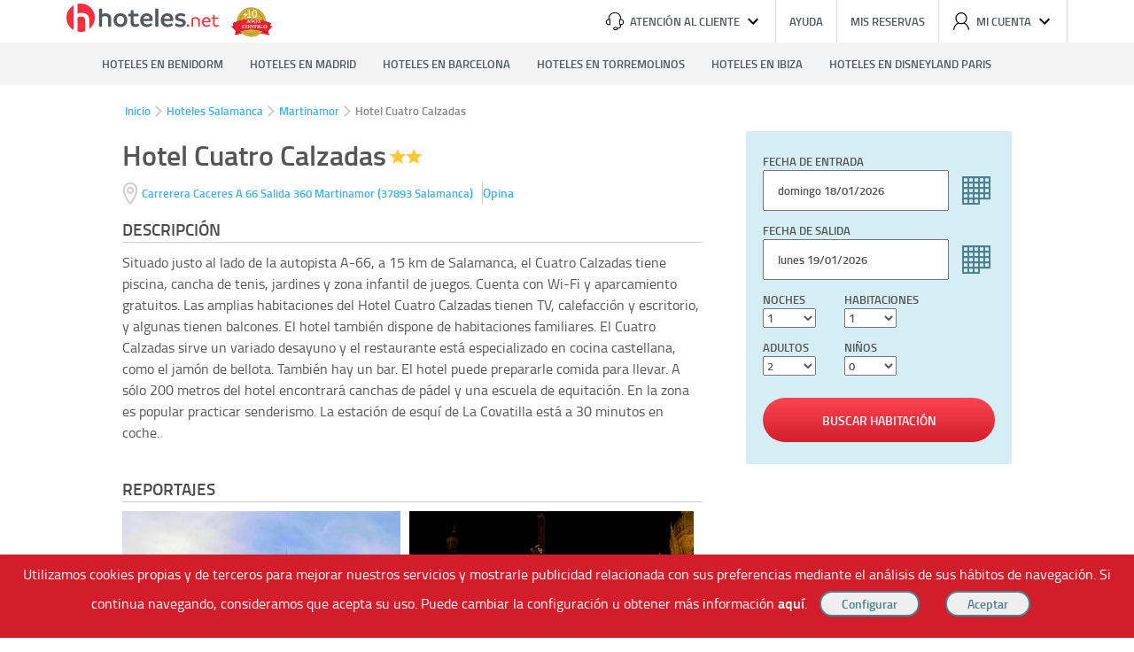

--- FILE ---
content_type: text/html; charset=UTF-8
request_url: https://www.hoteles.net/salamanca/martinamor/hotel-cuatro-calzadas.html
body_size: 12499
content:
<!DOCTYPE html><html lang="es-ES" data-ng-app="hotelesPage"> <head> <title>Hotel Cuatro Calzadas de Martinamor. Las Mejores Ofertas en Hoteles.net</title> <base href="https://www.hoteles.net/"> <script type="text/javascript">(function(){ window["hoteles"] = { site: { root: "https://https://www.hoteles.net/.hoteles.net" }, search: { } }})();</script><script type="text/javascript" src="https://www.hoteles.net/js/bundle/base_pc/43dec586994be8d717c0.js" async></script> <meta charset="utf-8" /><meta name="description" content="Reserva en el Hotel Cuatro Calzadas en Martinamor al mejor precio. El mejor precio garantizado, ofertas de &uacute;ltimo minuto y toda la informaci&oacute;n del Hotel Cuatro Calzadas"/><meta name="keywords" content="Hotel Cuatro Calzadas, Hotel en Martinamor, Ofertas Hotel en Martinamor"/><meta name="robots" content="noindex, follow"/><meta name="category" content="Travel"/><meta name="identifier-url" content="https://www.hoteles.net/"/> <meta name="viewport" content="width=1280"/> <meta property="og:type" content="hotel"/><meta property="og:title" content="Hotel Cuatro Calzadas de Martinamor. Las Mejores Ofertas en Hoteles.net"/><meta property="og:description" content="Situado justo al lado de la autopista A-66, a 15 km de Salamanca, el Cuatro Calzadas tiene piscina, cancha de tenis, jardines y zona infantil de juegos. Cuenta con Wi-Fi y aparcamiento gratuitos. L..."/><meta property="og:locale" content="es_ES"/><meta property="og:url" content="https://www.hoteles.net/salamanca/martinamor/hotel-cuatro-calzadas.html"/><meta property="og:image" content="https://www.hoteles.net/images/hoteles-net.png"/><meta property="og:site_name" content="Hoteles.net"/><link rel="canonical" href="https://www.hoteles.net/salamanca/martinamor/hotel-cuatro-calzadas.html"/><link rel="publisher" href="https://plus.google.com/106205148124210805948/"/><link rel="shortcut icon" href="https://www.hoteles.net/favicon.ico"/><link rel="apple-touch-icon" href="https://www.hoteles.net/images/apple-touch-icon.png"/><link rel="dns-prefetch" href="//fotos.hoteles.net"><link rel="dns-prefetch" href="//services.meteored.com"><link rel="dns-prefetch" href="//www.google-analytics.com"><link rel="dns-prefetch" href="//www.googletagmanager.com"><link rel="dns-prefetch" href="//static.criteo.net"><link rel="dns-prefetch" href="//widget.criteo.net"><link rel="dns-prefetch" href="//www.googleadservices.com"> <!-- Latest compiled and minified CSS --> <link rel="stylesheet" type="text/css" href="https://www.hoteles.net/css/secciones/hotel_pc.css?t=17687207" media="all" /> <link rel="stylesheet" type="text/css" href="https://www.hoteles.net/css/secciones/cabecera_pie_pc.css?t=17687207" media="all" /> <!--[if IE 9]><link rel="stylesheet" type="text/css" href="https://www.hoteles.net/css/secciones/ie9.css" media="all" /><![endif]--><!--[if IE 8]><link rel="stylesheet" type="text/css" href="https://www.hoteles.net/css/secciones/ie8.css" media="all" /><![endif]--><!--[if IE 7]><link rel="stylesheet" type="text/css" href="https://www.hoteles.net/css/secciones/ie7.css" media="all" /><![endif]--><!--[if IE 6]><link rel="stylesheet" type="text/css" href="https://www.hoteles.net/css/secciones/ie6.css" media="all" /><![endif]--><style type="text/css"> span.hero-destino{ background-image: url() }</style> <!--[if lt IE 8]> <script> document.getElementsByTagName('html')[0].className = 'js'; </script> <![endif]--> <!-- Google Tag Manager --> <script>(function(w,d,s,l,i){w[l]=w[l]||[];w[l].push({'gtm.start': new Date().getTime(),event:'gtm.js'});var f=d.getElementsByTagName(s)[0], j=d.createElement(s),dl=l!='dataLayer'?'&l='+l:'';j.async=true;j.src= '//www.googletagmanager.com/gtm.js?id='+i+dl;f.parentNode.insertBefore(j,f); })(window,document,'script','dataLayer','GTM-WGTW32'); </script> <!-- End Google Tag Manager --> <script type="text/javascript"> var google_replace_number="902 10 49 79"; (function(a,e,c,f,g,b,d){var h={ak:"1015768968",cl:"W1nMCIPN4mUQiM-t5AM"};a[c]=a[c]||function(){(a[c].q=a[c].q||[]).push(arguments)};a[f]||(a[f]=h.ak);b=e.createElement(g);b.async=1;b.src="//www.gstatic.com/wcm/loader.js";d=e.getElementsByTagName(g)[0];d.parentNode.insertBefore(b,d);a._googWcmGet=function(b,d,e){a[c](2,b,h,d,null,new Date,e)}})(window,document,"_googWcmImpl","_googWcmAk","script"); </script> <!-- COdigo de seguimiento de conversiones de Google AdWord --> <!--[if gte IE 10]>--><script type="text/javascript"> window.hot_deps = ["ngAnimate","ngMaterial","ngCookies","uiGmapgoogle-maps","ui.bootstrap"]; window.ajax_default = JSON.parse('{"tipo":2,"nombre":"Hotel Cuatro Calzadas","descripcion":"Martinamor, Salamanca","url":"https:\/\/www.hoteles.net\/salamanca\/martinamor\/hotel-cuatro-calzadas.html","destino":"ES_023_37_868","hotel":591340,"hotel_code":"254946_591340"}'); window.mobile = false;</script><script type="text/javascript"> !function(e){"use strict";var n=function(n,t,i){function o(e){return r.body?e():void setTimeout(function(){o(e)})}var d,r=e.document,a=r.createElement("link"),l=i||"all";if(t)d=t;else{var f=(r.body||r.getElementsByTagName("head")[0]).childNodes;d=f[f.length-1]}var s=r.styleSheets;a.rel="stylesheet",a.href=n,a.media="only x",o(function(){d.parentNode.insertBefore(a,t?d:d.nextSibling)});var u=function(e){for(var n=a.href,t=s.length;t--;)if(s[t].href===n)return e();setTimeout(function(){u(e)})};return a.addEventListener&&a.addEventListener("load",function(){this.media=l}),a.onloadcssdefined=u,u(function(){a.media!==l&&(a.media=l)}),a};"undefined"!=typeof exports?exports.loadCSS=n:e.loadCSS=n}("undefined"!=typeof global?global:this);</script><script type="text/javascript"> !function(e){var o=function(o,t,i){if(void 0===t){var n="; "+e.document.cookie,l=n.split("; "+o+"=");return 2===l.length?l.pop().split(";").shift():null}t===!1&&(i=-1);var u="";if(i){var d=new Date;d.setTime(d.getTime()+24*i*60*60*1e3),u="; expires="+d.toGMTString()}e.document.cookie=o+"="+t+u+"; path=/"};"undefined"!=typeof module?module.exports=o:e.cookie=o}("undefined"!=typeof global?global:this);</script><script type="text/javascript"> (function(){ var script; script = document.createElement('script'); script.type = 'text/javascript'; script.async = true; script.src = 'https://www.hoteles.net/javascript/hotel.js?t=17687207'; document.getElementsByTagName('head')[0].appendChild(script); })();</script><script type="text/javascript"> var ua = window.navigator.userAgent; var supportsWoff2=function(A){if(!("FontFace"in A))return!1;var o=new FontFace("t",'url( "[data-uri]" ) format( "woff2" )',{});return o.load()["catch"](function(){}),"loading"==o.status||"loaded"==o.status}(this); var fontFileUrl = "https://www.hoteles.net/css/fonts/TitilliumWeb/stylesheet-"; if( supportsWoff2 ) { fontFileUrl += "woff2.css"; } else if( ua.indexOf( "Android 4." ) > -1 && ua.indexOf( "like Gecko" ) > -1 && ua.indexOf( "Chrome" ) === -1 ) { fontFileUrl += "ttf.css"; } else { fontFileUrl += "woff.css"; } if(fontFileUrl && !cookie("fonts")) { loadCSS(fontFileUrl); cookie("fonts", fontFileUrl,1); } else { var link = document.createElement('link'); link.rel = "stylesheet"; link.type = "text/css"; link.media = "all"; link.href = fontFileUrl; document.getElementsByTagName('head')[0].appendChild(link); }</script><!--<![endif]--> <script type="text/javascript" async>window.hotel=JSON.parse('{"id":591340,"nombre":"Hotel Cuatro Calzadas","foto":"https:\/\/fotos.hoteles.net\/fotos\/ficgra\/nofoto_mediana.png","cat":2,"latitud":40.8108,"longitud":-5.63097,"url":"https:\/\/www.hoteles.net\/salamanca\/martinamor\/hotel-cuatro-calzadas.html","fotos":[],"comentarios":0,"todos_comentarios":[],"ultima_reserva":"3 d\u00edas","popularidad":"000000000001000000","valoracion_media":null}');window.last_default=[9163,11214,12497,12480];</script> <script type="text/javascript" async>function get(key) { var cookies = document.cookie.split(";"); var cantidad = cookies.length; for(var i=0;i<cantidad;i++) { var actual = cookies[i].trim().split("="); if (actual[0]==key) { return decodeURIComponent(actual[1]); } } return null; } var cook="hoteles_pub"; if(get(cook)==0){ var script = document.createElement('script'); script.type = 'text/javascript'; script.src = "//static.criteo.net/js/ld/ld.js"; document.head.append(script); var pantalla = window.innerWidth || document.documentElement.clientWidth || document.body.clientWidth; var date = new Date(); var hoy = date.getFullYear()+"-"+(date.getMonth()+1)+"-"+date.getDate(); date = new Date(date.getTime()+86400000); var manana = date.getFullYear()+"-"+(date.getMonth()+1)+"-"+date.getDate(); var dispositivo; if (pantalla<=768) dispositivo="m"; else if (pantalla<=1024) dispositivo="t"; else dispositivo="d"; window.criteo_q = window.criteo_q || []; window.criteo_q.push( { event: "setAccount", account: 5779 }, { event: "setSiteType", type: dispositivo }, { event: "viewSearch", checkin_date: hoy, checkout_date: manana}, { event: "setEmail", email: "" }, { event: "viewItem", item: "' . $hotel->getId() . '" } ); } </script><!--[if lt IE 9]><script type="text/javascript" src="https://www.hoteles.net/js/css3-mediaqueries.min.js"></script><script src="https://www.hoteles.net/js/html5shiv.js"></script><![endif]--> </head> <body data-ng-controller="HotelesNet as hoteles" ng-click="clickOutside()" ng-keydown="navegar($event)"> <div id="wrap" class="clearfix"> <header class="cabecera newcss" data-ng-controller="HeaderLogin as header"> <a class="logo-hoteles" href="https://www.hoteles.net/"> <svg width="100%" height="100%" viewBox="0 0 172 40" version="1.1" xmlns="http://www.w3.org/2000/svg" xmlns:xlink="http://www.w3.org/1999/xlink" xml:space="preserve" style="fill-rule:evenodd;clip-rule:evenodd;stroke-linejoin:round;stroke-miterlimit:1.41421;"> <g> <g transform="matrix(1,0,0,1,134.601,29)"> <path d="M2.574,0.285C3.343,0.285 3.959,-0.353 3.959,-1.1C3.959,-1.869 3.343,-2.507 2.574,-2.507C1.805,-2.507 1.189,-1.869 1.189,-1.1C1.189,-0.353 1.805,0.285 2.574,0.285Z" style="fill:rgb(247,46,61);fill-rule:nonzero;"></path> <path d="M11.323,-10.669C9.364,-10.669 7.583,-9.922 6.572,-9.087L6.572,-0.001C6.88,0.065 7.165,0.089 7.451,0.089C7.736,0.089 8.066,0.065 8.351,-0.001L8.351,-8.295C8.946,-8.647 9.98,-9.021 11.147,-9.021C13.15,-9.021 14.184,-8.097 14.184,-5.831L14.184,-0.001C14.492,0.065 14.777,0.089 15.063,0.089C15.348,0.089 15.678,0.065 15.963,-0.001L15.963,-6.447C15.963,-8.691 14.558,-10.669 11.323,-10.669Z" style="fill:rgb(247,46,61);fill-rule:nonzero;"></path> <path d="M27.968,-6.071C27.968,-8.757 26.013,-10.669 23.35,-10.669C20.532,-10.669 18.335,-8.361 18.335,-5.148C18.335,-1.825 20.466,0.307 23.504,0.307C25.441,0.307 26.738,-0.484 27.573,-1.187C27.463,-1.649 27.045,-2.177 26.606,-2.398C26.035,-1.957 25.242,-1.319 23.526,-1.319C21.633,-1.319 20.312,-2.75 20.18,-4.665L27.88,-4.665C27.946,-5.258 27.968,-5.522 27.968,-6.071ZM20.202,-6.137C20.4,-7.744 21.545,-9.087 23.35,-9.087C25.374,-9.087 26.123,-7.546 26.123,-6.137L20.202,-6.137Z" style="fill:rgb(247,46,61);fill-rule:nonzero;"></path> <path d="M36.607,-2.067C36.277,-1.781 35.463,-1.275 34.627,-1.275C33.505,-1.275 32.625,-1.671 32.625,-3.541L32.625,-8.845L36.739,-8.845C36.805,-9.109 36.83,-9.306 36.83,-9.57C36.83,-9.812 36.805,-10.031 36.739,-10.273L32.625,-10.273L32.625,-13.067C32.339,-13.133 32.054,-13.157 31.768,-13.157C31.461,-13.157 31.175,-13.133 30.89,-13.067L30.89,-10.273L29.108,-10.273C29.042,-10.031 29.017,-9.812 29.017,-9.57C29.017,-9.306 29.042,-9.109 29.108,-8.845L30.89,-8.845L30.89,-3.189C30.89,-0.704 32.405,0.285 34.495,0.285C35.771,0.285 36.849,-0.308 37.399,-0.813C37.311,-1.275 37.047,-1.759 36.607,-2.067Z" style="fill:rgb(247,46,61);fill-rule:nonzero;"></path> </g> <g transform="matrix(1,0,0,1,34.8212,29)"> <path d="M9.271,-15.028C7.761,-15.028 6.559,-14.659 5.511,-14.167L5.511,-20.203C4.927,-20.326 4.311,-20.361 3.758,-20.361C3.173,-20.361 2.588,-20.326 2.004,-20.203L2.004,-0.002C2.619,0.121 3.204,0.156 3.788,0.156C4.373,0.156 4.957,0.121 5.511,-0.002L5.511,-10.936C6.405,-11.429 7.576,-11.798 8.716,-11.798C11.397,-11.798 12.23,-10.228 12.23,-8.102L12.23,-0.002C12.814,0.121 13.399,0.156 13.952,0.156C14.537,0.156 15.152,0.121 15.737,-0.002L15.737,-9.15C15.737,-12.291 13.645,-15.028 9.271,-15.028Z" style="fill:rgb(83,88,95);fill-rule:nonzero;"></path> <path d="M26.048,0.46C30.547,0.46 33.839,-2.77 33.839,-7.269C33.839,-11.829 30.67,-15.028 26.172,-15.028C21.673,-15.028 18.381,-11.798 18.381,-7.269C18.381,-2.709 21.55,0.46 26.048,0.46ZM26.11,-2.585C23.491,-2.585 21.889,-4.496 21.889,-7.269C21.889,-10.073 23.491,-12.014 26.11,-12.014C28.729,-12.014 30.332,-10.073 30.332,-7.269C30.332,-4.496 28.729,-2.585 26.11,-2.585Z" style="fill:rgb(83,88,95);fill-rule:nonzero;"></path> <path d="M45.935,-3.571C45.473,-3.14 44.549,-2.585 43.502,-2.585C42.054,-2.585 41.038,-3.14 41.038,-5.297L41.038,-11.552L46.489,-11.552C46.613,-12.044 46.647,-12.505 46.647,-12.998C46.647,-13.459 46.613,-13.92 46.489,-14.382L41.038,-14.382L41.038,-18.262C40.484,-18.386 39.93,-18.42 39.346,-18.42C38.761,-18.42 38.177,-18.386 37.592,-18.262L37.592,-14.382L35.097,-14.382C35.005,-13.92 34.97,-13.459 34.97,-12.998C34.97,-12.475 35.005,-12.013 35.097,-11.552L37.592,-11.552L37.592,-4.496C37.592,-0.986 39.9,0.429 43.04,0.429C45.042,0.429 46.52,-0.37 47.413,-1.14C47.29,-2.093 46.674,-3.078 45.935,-3.571Z" style="fill:rgb(83,88,95);fill-rule:nonzero;"></path> <path d="M62.466,-8.407C62.466,-12.322 59.697,-14.998 55.785,-14.998C51.625,-14.998 48.456,-11.736 48.456,-7.208C48.456,-2.431 51.594,0.46 55.97,0.46C58.897,0.46 60.805,-0.617 62.036,-1.601C61.913,-2.493 61.297,-3.479 60.528,-3.973C59.574,-3.294 58.343,-2.462 56.216,-2.462C53.782,-2.462 52.302,-3.942 52.025,-6.347L62.343,-6.347C62.436,-7.146 62.466,-7.638 62.466,-8.407ZM52.056,-8.653C52.302,-10.657 53.628,-12.168 55.785,-12.168C58.158,-12.137 59.051,-10.38 59.051,-8.653L52.056,-8.653Z" style="fill:rgb(83,88,95);fill-rule:nonzero;"></path> <path d="M67.08,0.152C67.664,0.152 68.28,0.121 68.834,-0.002L68.834,-20.203C68.249,-20.326 67.634,-20.361 67.049,-20.361C66.465,-20.361 65.88,-20.326 65.326,-20.203L65.326,-0.002C65.942,0.121 66.526,0.152 67.08,0.152Z" style="fill:rgb(83,88,95);fill-rule:nonzero;"></path> <path d="M85.704,-8.407C85.704,-12.322 82.935,-14.998 79.022,-14.998C74.863,-14.998 71.694,-11.736 71.694,-7.208C71.694,-2.431 74.832,0.46 79.207,0.46C82.135,0.46 84.042,-0.617 85.273,-1.601C85.15,-2.493 84.535,-3.479 83.765,-3.973C82.812,-3.294 81.58,-2.462 79.454,-2.462C77.019,-2.462 75.54,-3.942 75.263,-6.347L85.581,-6.347C85.673,-7.146 85.704,-7.638 85.704,-8.407ZM75.293,-8.653C75.54,-10.657 76.865,-12.168 79.022,-12.168C81.395,-12.137 82.289,-10.38 82.289,-8.653L75.293,-8.653Z" style="fill:rgb(83,88,95);fill-rule:nonzero;"></path> <path d="M93.551,0.491C97.556,0.491 99.894,-1.355 99.894,-4.403C99.894,-7.3 97.587,-8.378 94.414,-8.871C91.917,-9.272 91.27,-9.734 91.27,-10.689C91.27,-11.613 92.072,-12.199 93.921,-12.199C95.678,-12.199 97.187,-11.675 98.202,-11.09C98.91,-11.644 99.371,-12.506 99.525,-13.583C98.571,-14.259 96.695,-14.998 94.044,-14.998C90.347,-14.998 87.917,-13.152 87.917,-10.443C87.917,-7.361 90.378,-6.406 92.965,-6.006C95.585,-5.605 96.418,-5.05 96.418,-4.064C96.418,-3.078 95.678,-2.308 93.613,-2.308C91.301,-2.308 90.009,-3.109 89.117,-3.756C88.378,-3.294 87.794,-2.462 87.516,-1.355C88.348,-0.647 90.286,0.491 93.551,0.491Z" style="fill:rgb(83,88,95);fill-rule:nonzero;"></path> </g> <g transform="matrix(1,0,0,1,0,3)"> <circle cx="16" cy="16" r="16" style="fill:rgb(247,46,61);"></circle> </g> <path d="M17.353,13.462C15.411,13.462 13.865,13.937 12.518,14.572L12.518,0.197C11.765,0.04 10.972,0 10.259,0C9.506,0 8.753,0.04 8,0.198L8,39.183C8.793,39.342 9.546,39.381 10.299,39.381C11.052,39.381 11.805,39.341 12.518,39.183L12.518,18.733C13.668,18.098 15.173,17.623 16.64,17.623C20.088,17.623 21.158,19.644 21.158,22.379L21.158,37.705C21.911,37.864 22.664,37.903 23.378,37.903C24.13,37.903 24.923,37.863 25.676,37.705L25.676,21.031C25.676,16.989 22.981,13.461 17.353,13.461L17.353,13.462Z" style="fill:white;"></path> </g></svg> </a> <img class="logo-aniversario" src="https://www.hoteles.net//img/logo-aniversario.svg" alt="10 años contigo"> <ul class="herramientas"> <li> <span title="Atención al cliente" id="btn_atencion"> <span class="icono" ><svg viewBox="0 0 20 20"><path d="M17.275,7.604l0,-0.768c0,-1.84 -0.692,-3.55 -1.948,-4.819c-1.286,-1.303 -3.055,-2.017 -4.985,-2.017l-0.675,0c-1.93,0 -3.699,0.714 -4.985,2.017c-1.256,1.269 -1.948,2.979 -1.948,4.819l0,0.768c-1.523,0.098 -2.734,1.291 -2.734,2.749l0,1.201c0,1.517 1.313,2.752 2.926,2.752l1.648,0c0.293,0.002 0.535,-0.226 0.537,-0.505l0,-5.699c-0.002,-0.279 -0.244,-0.507 -0.537,-0.505l-0.768,0l0,-0.76c0,-3.324 2.52,-5.828 5.857,-5.828l0.674,0c3.342,0 5.857,2.504 5.857,5.828l0,0.76l-0.769,0c-0.292,-0.001 -0.534,0.226 -0.536,0.505l0,5.696c0,0.278 0.242,0.505 0.536,0.505l0.751,0c-0.219,2.63 -2.144,3.239 -3.038,3.378c-0.257,-0.731 -0.982,-1.225 -1.791,-1.223l-1.34,0c-1.037,0 -1.881,0.795 -1.881,1.769c0,0.975 0.844,1.773 1.88,1.773l1.345,0c0.867,0 1.595,-0.554 1.814,-1.303c0.639,-0.083 1.256,-0.282 1.818,-0.584c0.97,-0.533 2.118,-1.621 2.27,-3.815c1.532,-0.087 2.747,-1.285 2.747,-2.747l0,-1.202c0.004,-1.453 -1.202,-2.651 -2.725,-2.743l0,-0.002Zm-13.228,5.691l-1.112,0c-1.01,0.005 -1.847,-0.782 -1.854,-1.744l0,-1.202c0,-0.962 0.831,-1.743 1.854,-1.743l1.112,0l0,4.689Zm7.304,5.696l-1.344,0c-0.002,0 -0.004,0 -0.006,0c-0.439,0 -0.8,-0.342 -0.803,-0.759c0,-0.421 0.362,-0.761 0.809,-0.761l1.344,0c0.447,0 0.809,0.34 0.809,0.761c-0.003,0.417 -0.364,0.759 -0.803,0.759c-0.002,0 -0.004,0 -0.006,0Zm7.581,-7.44c0,0.962 -0.83,1.743 -1.854,1.743l-1.112,0l0,-4.689l1.112,0c1.023,0 1.854,0.781 1.854,1.744l0,1.202Z"></path></svg></span> Atención al cliente <span class="icono"><svg viewBox="0 0 20 20"><path d="M5.41,6.58l4.59,4.59l4.59,-4.59l1.41,1.42l-6,6l-6,-6l1.41,-1.42Z"></path></svg> </span> </span> <div class="atencion ng-hide" id="atencion"> <span> <p>Lunes a Viernes de 9:00 a 14:00 | 15:00 a 18:00</p></span> <span class="contacta"><p>Contacta con nosotros en</p><a class="correo" href="/cdn-cgi/l/email-protection#b7ded9d1d8f7dfd8c3d2dbd2c499d9d2c3"><span class="__cf_email__" data-cfemail="2d44434b426d4542594841485e03434859">[email&#160;protected]</span></a></span> </div> </li> <li data-ng-hide="user!=null"><a href="https://www.hoteles.net/como-reservar-sec-2.html" rel="nofollow">Ayuda</a></li> <li data-ng-hide="user!=null"><a href="https://www.hoteles.net/mi-reserva/#/" rel="nofollow">Mis reservas</a></li> <li><span title="Mi cuenta" data-ng-hide="user!=null" data-ng-click="header.mostrarpestanacuenta()" id="btn_cuenta"> <span class="icono"><svg viewBox="0 0 20 20"><path d="M10,12.103c-2.993,0 -5.411,-2.441 -5.411,-5.447c0,-3.006 2.418,-5.447 5.411,-5.447c2.992,0 5.41,2.441 5.41,5.447c0,3.006 -2.418,5.447 -5.41,5.447Zm4.083,-0.222c1.606,-1.27 2.539,-3.195 2.531,-5.225c0,-3.672 -2.958,-6.656 -6.614,-6.656c-3.656,0 -6.615,2.984 -6.615,6.656c0,2.119 0.99,4.016 2.531,5.225c-2.848,1.478 -4.714,4.321 -4.916,7.488c-0.001,0.012 -0.001,0.024 -0.001,0.036c0,0.327 0.272,0.595 0.603,0.595c0.331,0 0.603,-0.268 0.603,-0.595c0,-0.012 0,-0.024 -0.001,-0.036c0.236,-3.073 2.216,-5.635 4.938,-6.711c0.866,0.41 1.834,0.654 2.858,0.654c1.023,0 1.991,-0.244 2.857,-0.654c2.722,1.076 4.702,3.638 4.938,6.711c0.02,0.312 0.285,0.558 0.602,0.558c0.317,0 0.583,-0.246 0.602,-0.558c-0.202,-3.167 -2.068,-6.01 -4.916,-7.488l0,0Z"></path></svg></span> Mi cuenta <span class="icono"><svg viewBox="0 0 20 20"><path d="M5.41,6.58l4.59,4.59l4.59,-4.59l1.41,1.42l-6,6l-6,-6l1.41,-1.42Z"></path></svg></span> </span> <div ng-show="muestramicuenta" id="cuenta" class="ng-hide"> <a href="https://www.hoteles.net/usuario.html#/iniciar">Entrar</a> <a href="https://www.hoteles.net/usuario.html#/registrar">Registro</a> </div> </li> <li class="ng-hide" data-ng-show="user!=null"> <a class="nombreusuario" href="https://www.hoteles.net/usuario.html#/datos"> {{ user.nombre }}</a> </li> <li class="ng-hide salir last" data-ng-show="user!=null" data-ng-click="header.cerrarSesion()">SALIR <img class="flechadrch" src="https://www.hoteles.net/img/flechita-derecha.png" alt="Cerrar" width="6" height="9"> </li> </ul></header> <nav class="navegacion"> <span class="caja"> <ul> <li><a href="https://www.hoteles.net/alicante/benidorm/">Hoteles en Benidorm</a></li> <li><a href="https://www.hoteles.net/madrid/">Hoteles en Madrid</a></li> <li><a href="https://www.hoteles.net/barcelona/">Hoteles en Barcelona</a></li> <li><a href="https://www.hoteles.net/malaga/torremolinos/">Hoteles en Torremolinos</a></li> <li><a href="https://www.hoteles.net/ibiza/">Hoteles en Ibiza</a></li> <li><a href="https://francia.hoteles.net/region-disneyland-paris/">Hoteles en Disneyland Paris</a></li> </ul> </span></nav> <div class="row gota"> <ul class="breadcrumb md-padding" itemscope itemtype="http://schema.org/BreadcrumbList"> <li itemprop="itemListElement" itemscope itemtype="http://schema.org/ListItem"><span itemprop="name"><a href="https://www.hoteles.net/" itemprop="item">Inicio</a></span><meta itemprop="position" content="1" /></li> <li itemprop="itemListElement" itemscope itemtype="http://schema.org/ListItem"><span class="separador"></span><span itemprop="name"><a href="https://www.hoteles.net/salamanca/" itemprop="item">Hoteles Salamanca</a></span><meta itemprop="position" content="2" /></li> <li itemprop="itemListElement" itemscope itemtype="http://schema.org/ListItem"><span class="separador"></span><span itemprop="name"><a href="https://www.hoteles.net/salamanca/martinamor/" itemprop="item">Martinamor</a></span><meta itemprop="position" content="3" /></li> <li><span class="separador"></span><span>Hotel Cuatro Calzadas</span></li> </ul></div> <main role="main" ng-controller="FichaHotel as ficha" itemscope itemtype="http://schema.org/Hotel" > <div class="row"> <div class="columnA columnsmvl columns margenmvl ieizq"> <div id="fnombre" class="md-padding"> <h1 class="title" itemprop="name" >Hotel Cuatro Calzadas</h1> <span class="star_grande star_2"></span><br> <script data-cfasync="false" src="/cdn-cgi/scripts/5c5dd728/cloudflare-static/email-decode.min.js"></script><script src="https://maps.googleapis.com/maps/api/js?key=AIzaSyDjk1_wswiKl5OJ-uKsgNaVV2ywSFiiAzU"></script> <span class="fdir" ng-click="ficha.mostrarMapa($event);" itemprop="address" itemscope itemtype="http://schema.org/PostalAddress"> <span itemprop="streetAddress">Carrerera Caceres A 66 Salida 360</span> <span itemprop="addressLocality">Martinamor </span> (<span itemprop="postalCode">37893</span> <span itemprop="addressRegion">Salamanca</span>) </span> <span class="fcom2" ng-click="ficha.opinar($event);">Opina</span></div> <div class="columnsesc"> <h3 class="fdesc title" itemprop="description">Descripci&oacute;n</h3><p class="fdesc"> Situado justo al lado de la autopista A-66, a 15 km de Salamanca, el Cuatro Calzadas tiene piscina, cancha de tenis, jardines y zona infantil de juegos. Cuenta con Wi-Fi y aparcamiento gratuitos. Las amplias habitaciones del Hotel Cuatro Calzadas tienen TV, calefacción y escritorio, y algunas tienen balcones. El hotel también dispone de habitaciones familiares. El Cuatro Calzadas sirve un variado desayuno y el restaurante está especializado en cocina castellana, como el jamón de bellota. También hay un bar. El hotel puede prepararle comida para llevar. A sólo 200 metros del hotel encontrará canchas de pádel y una escuela de equitación. En la zona es popular practicar senderismo. La estación de esquí de La Covatilla está a 30 minutos en coche.</p> <div class="articulos"> <h3 class="fcar title">Reportajes</h3> <div class="contenedor"> <article> <figure> <a href="https://www.hoteles.net/salamanca/plazas-mas-famosas-espana.html"> <img src="https://fotos.hoteles.net/articulos/plazas-mas-famosas-espana-9991-1.jpg" alt="Cuatro plazas que no te puedes perder en España"/> </a> </figure> <header> <h4> <a class="titulo" href="https://www.hoteles.net/salamanca/plazas-mas-famosas-espana.html">Cuatro plazas que no te puedes perder en España</a> </h4> </header> <div class="subtitulo">Desde hace ya muchos siglos, no hay pueblo en nuestro país que no tenga una Plaza Mayor. Pero, ¿sabes cuáles son las plazas más populares de España?...</div> </article> <article> <figure> <a href="https://www.hoteles.net/salamanca/salamanca-en-semana-santa.html"> <img src="https://fotos.hoteles.net/articulos/salamanca-en-semana-santa-9672-1.jpg" alt="Vive la Semana Santa en Salamanca"/> </a> </figure> <header> <h4> <a class="titulo" href="https://www.hoteles.net/salamanca/salamanca-en-semana-santa.html">Vive la Semana Santa en Salamanca</a> </h4> </header> <div class="subtitulo">Salamanca es siempre un destino de lo más completo, en cualquier época del año, pero en Semana Santa esta hermosa ciudad castellana nos ofrece una nue...</div> </article> </div></div> <h3 class="fcar title">Habitaciones</h3> <ul class="fcar"> <li>Calefacci&oacute;n</li> <li>Televisi&oacute;n</li> <li>Ba&ntilde;o</li> <li>Ducha</li> <li>Ba&ntilde;era</li> <li>Fax</li> <li>Servicio de despertador</li> <li>Champu</li> <li>Gel</li> <li>Escritorio</li> <li>Articulos de aseo gratuitos</li> <li>Reproducor de DVD</li> <li>Aseo</li> <li>Armario</li> <li>Telefono</li> <li>Vistas</li> <li>Suelo de baldosa / Marmol</li> <li>Tv de pantalla plana</li> <li>Balc&oacute;n</li> </ul> <h3 class="fcar title">Caracter&iacute;sticas</h3> <ul class="fcar"> <li>Centro De Negocios</li> <li>Conexi&oacute;n A Internet</li> <li>Parking</li> <li>Restaurante</li> <li>Jard&iacute;n (m&sup2;): 0</li> <li>Terraza (m&sup2;): 0</li> <li>Tenis</li> <li>Sol&aacute;rium</li> <li>Bar</li> <li>Almuerzos para llevar</li> <li>Men&uacute; para ni&ntilde;os</li> <li>M&aacute;quina expendedora (aperitivos)</li> <li>M&aacute;quina expendedora (bebidas)</li> <li>Men&uacute;s diet&eacute;ticos (bajo petici&oacute;n)</li> <li>Snack-Bar</li> <li>Wi-Fi</li> <li>Piscina al aire libre (de temporada)</li> <li>Senderismo</li> <li>Parking Gratis</li> <li>Admite mascotas</li> <li>Parking en el establecimiento</li> <li>Wi-Fi gratis</li> <li>Habitaciones familiares</li> <li>Habitaciones no fumadores</li> <li>Prohibido fumar en todo el establecimiento</li> <li>Fax / fotocopiadora</li> <li>Salas de reuniones / banquetes</li> <li>Zona de juegos para ninos</li> <li>Capilla</li> <li>Zona de TV / Salon de uso compartido</li> <li>Terraza / Solarium</li> <li>Guardaequipaje</li> <li>Prensa</li> <li>Parking en la calle</li> <li>Servicio de traslado al aeropuesto de pago</li> <li>Servicio de traslado de pago</li> <li>Traslado al aeropuerto</li> <li>Calefacci&oacute;n</li> </ul> <h3 class="floc title">Localizaci&oacute;n</h3><p class="floc2 fdir" ng-click="ficha.mostrarMapa($event);">Carrerera Caceres A 66 Salida 360 Martinamor (37893 Salamanca)</p> </div> </div> <div class="columnB columns columnsmvl ieder"> <aside class="der columnsesc"> <div class="buscador clearfix hide-for-small-only" ng-controller="BuscadorController as buscador"> <!--[if gte IE 10]>--> <label class="b_fecha"> Fecha de entrada<br> <div class="alineado"> <input type="text" id="fentrada" readonly ng-click="buscador.openEntrada($event)" class="calendario entrada" uib-datepicker-popup="EEEE dd/MM/yyyy" ng-model="buscador.entrada" is-open="buscador.entrada_open" min-date="buscador.min_entrada" ng-required="true" /> <img src="https://www.hoteles.net/img/calendario.png" width="32" height="32"> </div> </label> <label class="b_fecha"> Fecha de salida<br> <div class="alineado"> <input type="text" id="fsalida" readonly ng-click="buscador.openSalida($event)" class="calendario salida" uib-datepicker-popup="EEEE dd/MM/yyyy" ng-model="buscador.salida" is-open="buscador.salida_open" min-date="buscador.min_salida" max-date="buscador.max_salida" ng-required="true" /> <img src="https://www.hoteles.net/img/calendario.png" width="32" height="32"> </div> </label> <div class="linea-f clearfix"> <label class="b_opt b_opt1"> Noches<br> <select ng-model="buscador.noches.value" ng-options="item as item.label for item in buscador.noches.values track by item.id"> <option value="1" SELECTED>1</option> <option value="2">2</option> <option value="3">3</option> <option value="4">4</option> <option value="5">5</option> <option value="6">6</option> <option value="7">7</option> <option value="8">8</option> <option value="9">9</option> <option value="10">10</option> <option value="11">11</option> <option value="12">12</option> <option value="13">13</option> <option value="14">14</option> <option value="15">15</option> <option value="16">16</option> <option value="17">17</option> <option value="18">18</option> <option value="19">19</option> <option value="20">20</option> <option value="21">21</option> <option value="22">22</option> <option value="23">23</option> <option value="24">24</option> <option value="25">25</option> <option value="26">26</option> <option value="27">27</option> <option value="28">28</option> <option value="29">29</option> <option value="30">30</option> </select> </label> <label class="b_opt b_opt1"> Habitaciones<br> <select ng-model="buscador.habitaciones.value" ng-options="item as item.label for item in buscador.habitaciones.values track by item.id"> <option value="1" SELECTED>1</option> <option value="2">2</option> <option value="3">3</option> <option value="4">4</option> <option value="5">5</option> </select> </label> </div> <div class="linea-f clearfix" ng-show="buscador.habitaciones.value.id==1"> <label class="b_opt b_opt1"> Adultos<br> <select ng-model="buscador.habitaciones.values[0].adultos.value" ng-options="item as item.label for item in buscador.habitaciones.values[0].adultos.values track by item.id"> <option value="1">1</option> <option value="2" SELECTED>2</option> <option value="3">3</option> <option value="4">4</option> <option value="5">5</option> <option value="6">6</option> </select> </label> <label class="b_opt b_opt1"> Ni&ntildeos<br> <select ng-model="buscador.habitaciones.values[0].ninos.value" ng-options="item as item.label for item in buscador.habitaciones.values[0].ninos.values track by item.id"> <option value="0" SELECTED>0</option> <option value="1">1</option> <option value="2">2</option> <option value="3">3</option> <option value="4">4</option> </select> </label> </div> <div class="linea-f clearfix" ng-show="buscador.habitaciones.value.id==1"> <label class="b_opt b_opt2 ng-hide" ng-show="buscador.habitaciones.value.id==1 && buscador.habitaciones.values[0].ninos.value.id>0"> Edad<br> <select ng-repeat="edad in buscador.habitaciones.values[0].ninos.values | filter: {visible: true}" ng-model="edad.value" ng-options="item as item.label for item in edad.values track by item.id" ng-show="buscador.habitaciones.values[0].ninos.value.id>$index"> </select> </label> </div> <div class="ng-hide clearfix" ng-repeat="habitacion in buscador.habitaciones.values" ng-hide="buscador.habitaciones.value.id==1"> <div class="linea-f nopading clearfix" ng-show="buscador.habitaciones.value.id>$index"> <label class="b_opt titulo">Habitación {{ habitacion.id }} </label> </div> <div class="linea-f clearfix" ng-show="buscador.habitaciones.value.id>$index" ng-class="{'nopading':buscador.habitaciones.value.id>$index}"> <label class="b_opt b_opt1">Adultos: <select class="pad" ng-model="habitacion.adultos.value" ng-options="item as item.label for item in habitacion.adultos.values track by item.id"> </select> </label> <label class="b_opt b_opt1">Ni&ntilde;os: <select class="pad" ng-model="habitacion.ninos.value" ng-options="item as item.label for item in habitacion.ninos.values track by item.id"> </select> </label> </div> <div class="linea-f clearfix" ng-show="buscador.habitaciones.value.id>$index"> <label class="b_opt b_opt2" ng-show="habitacion.ninos.value.id>0">Edad:<br> <select ng-repeat="edad in habitacion.ninos.values | filter: {visible: true}" ng-model="edad.value" ng-options="item as item.label for item in edad.values track by item.id" ng-show="habitacion.ninos.value.id>$index"> </select> </label> </div> </div> <div class="linea clearfix"> <button class="b_rojo" ng-click="buscador.ejecutar()">Buscar habitaci&oacute;n</button> </div> <!--<![endif]--> <!--[if lt IE 10]> <script type="text/javascript">document.write('<p class="browserns">Este navegador ya no est&aacute; soportado por <span>Hoteles.NET</span>.</p><p class="browserns">Le recomendamos que utilice otro navegador m&aacute;s moderno como <a href="https://www.google.es/chrome/browser/desktop/index.html">Google Chrome</a> o <a href="https://www.mozilla.org/es-ES/firefox/new/">Firefox</a>, o actualice su versi&oacute;n del navegador a <a href="﻿http://www.update.microsoft.com/windowsupdate/v6/default.aspx?ln=es">Internet Explorer 10 o superior</a>.</p>');</script> <![endif]--></div> </aside> </div> </div></main><script> (function(){ try { dataLayer.push({ "event": "fireRemarketingTag", "google_tag_params": { "hrental_pagetype": "offerdetail", "hrental_hotelid": 591340, "hrental_totalvalue":0, } }); } catch (err) {} }) (); </script> <footer class="pie-pagina newcss"> <span class="enlaces-copy clear"> <span class="caja-enlaces"> <ul class="enlaces"> <li><a href="https://www.hoteles.net/nota-legal-sec-5.html" rel="nofollow">Nota Legal y Condiciones Generales</a></li> <li><a href="https://www.hoteles.net/politica-privacidad.html" rel="nofollow">Política de Privacidad</a></li> <li><a href="https://www.hoteles.net/cookies.html" rel="nofollow">Uso de cookies</a></li> <li><a href="https://www.hoteles.net/empresas.html" rel="nofollow">Empresas</a></li> <li><a href="https://www.hoteles.net/quienes-somos">Quiénes Somos</a></li> </ul> <p class="copy">© Copyrigth 2026 - www.hoteles.net</p> </span> </span> <span class="pago-financiacion clear"> <span class="caja-enlaces"> <span class="pago"> <span>Compra<br>100% segura</span> <img src="https://www.hoteles.net/img/verified-visa.jpg" alt="Verified by Visa"> <img src="https://www.hoteles.net/img/visa.jpg" alt="Visa"> <img src="https://www.hoteles.net/img/mastercard.jpg" alt="Mastercard"> <img src="https://www.hoteles.net/img/servired.jpg" alt="ServiRed"> <img src="https://www.hoteles.net/img/euro6000.jpg" alt="Euro6000"> <img src="https://www.hoteles.net/img/cuatrob.jpg" alt="4B"> <img src="https://www.hoteles.net/img/banco-sabadell.jpg" alt="Banco Sabadell"> <img src="https://www.hoteles.net/img/paypal.jpg" alt="PayPal"> </span> <span class="financiacion"> <span>Cofinanciado por</span> <img src="https://www.hoteles.net/img/union-europea.jpg" alt="Unión Europea"> <img src="https://www.hoteles.net/img/ministerio-comercio.jpg" alt="Ministerio de Energia, Industria y Competitividad"> <img src="https://www.hoteles.net/img/region-murcia.jpg" alt="Región de Murcia"> <img src="https://www.hoteles.net/img/creciendo-europa.jpg" alt="Creciendo con Europa"> </span> </span> </span> <p class="direccion">Viajes Anticiclón, S.L. Agencia de Viajes Online - C.I. MU-107-2-25. C/ Mayor nº46 Bajo, CP: 30893, Almendricos (Murcia, Spain).</p></footer> </div> <!-- Google Tag Manager --> <noscript> <iframe src="//www.googletagmanager.com/ns.html?id=GTM-WGTW32" height="0" width="0" style="display:none;visibility:hidden"></iframe> </noscript> <!-- End Google Tag Manager --> <script defer src="https://static.cloudflareinsights.com/beacon.min.js/vcd15cbe7772f49c399c6a5babf22c1241717689176015" integrity="sha512-ZpsOmlRQV6y907TI0dKBHq9Md29nnaEIPlkf84rnaERnq6zvWvPUqr2ft8M1aS28oN72PdrCzSjY4U6VaAw1EQ==" data-cf-beacon='{"rayId":"9bfc53112ea2cc78","version":"2025.9.1","serverTiming":{"name":{"cfExtPri":true,"cfEdge":true,"cfOrigin":true,"cfL4":true,"cfSpeedBrain":true,"cfCacheStatus":true}},"token":"49af73ce89e84b17a559730beb8b4c07","b":1}' crossorigin="anonymous"></script>
</body></html>